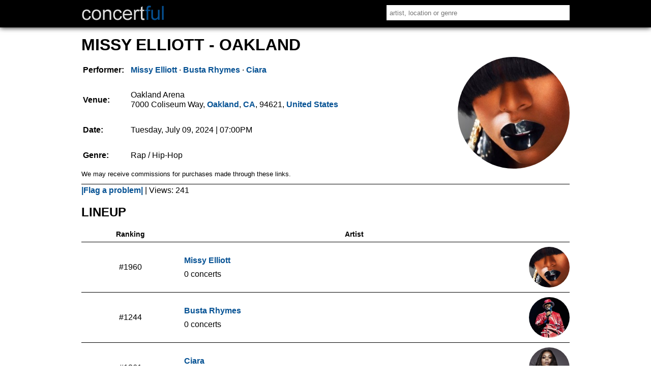

--- FILE ---
content_type: text/html
request_url: https://concertful.com/event/774805
body_size: 4878
content:
<!DOCTYPE html>
<html lang="en">
<head>
<!-- TradeDoubler site verification 3217846 -->
<meta http-equiv="content-type" content="text/html; charset=UTF-8" />
<meta name="viewport" content="width=device-width, initial-scale=1, user-scalable=yes" />
<title>Missy Elliott in Oakland, CA - Jul 09, 2024 - Concertful</title>
<meta name="description" content="Find tickets and information for Missy Elliott's concert at Oakland Arena in Oakland, CA on Jul 09, 2024." />
<meta name="msvalidate.01" content="E91C740EC142E6C8A60644F0C2A28614" />
<meta name="google-site-verification" content="GtT3Tavo8GHH3LAMqKflr2q7vVq4WpZeXKUqClxysdM" />
<meta name="B-verify" content="d0d093f1b69af6ad3e7e612e3c0cdc5380099b30" />
<meta name="application-name" content="Concertful" />
<meta property="og:site_name" content="Concertful" />
<meta property="og:type" content="website" />
<meta property="og:title" content="Missy Elliott in Oakland, CA - Jul 09, 2024 - Concertful" />
<meta property="og:description" content="Find tickets and information for Missy Elliott's concert at Oakland Arena in Oakland, CA on Jul 09, 2024." />
<meta property="og:url" content="https://concertful.com/event/774805" />
<meta property="og:image" content="http://concertful.com/public/images/concertful_1600.gif" />
<meta property="fb:app_id" content="110613035654330" />
<meta name="robots" content="noindex, follow" />
<link rel="canonical" href="https://concertful.com/event/774805"/>
<link rel="stylesheet" type="text/css" href="/public/styles/nstyle.css?n"/>
<link rel="ICON" href="/public/images/icons/favicon.ico" />
<link rel="apple-touch-icon" sizes="180x180" href="/public/images/icons/apple-touch-icon.png">
<link rel="icon" type="image/png" href="/public/images/icons/favicon-32x32.png" sizes="32x32">
<link rel="icon" type="image/png" href="/public/images/icons/favicon-16x16.png" sizes="16x16">
<link rel="icon" href="/public/images/icons/icon-hires.png" sizes="192x192" />
<meta name="apple-mobile-web-app-capable" content="yes">
<meta name="mobile-web-app-capable" content="yes">
</head>
<body itemscope="itemscope" itemtype="http://schema.org/WebPage">
<div id="content">
	<div id="header">
		<div id="header_main">
			<div id="logo">
				 <a href="/"><img src="/public/images/logo.gif" alt="Concertful" title="Concertful"/></a>
			</div>
			<div id="search">
				<form method="get" action="/search">
					<input type="text" name="q" id="search_input" autocomplete="off" onkeyup="showResultMain(this.value)" value="" placeholder="artist, location or genre"/>
				</form>
				<div id="livesearchmain"></div>
			</div>
			<div class="clear"></div>
		</div>
		<div class="clear"></div>
	</div>

<div id="main">
	<div id="left">
<span id="id_event" title="774805"></span>
<div>
	<h1 class="summary">Missy Elliott - Oakland</h1>
	<div id="eventBox">
	<div class="event_img"><img src="/public/foto/large/missy-elliott.jpg" alt="Missy Elliott" title="Missy Elliott"/></div>	
	<table id="event">
		<tr>
		<th>Performer:</th>
		<td class="event_info">
			<span class="performers">
						<a href="/tour/missy-elliott/"><abbr>Missy Elliott</abbr></a>
															&middot; <a href="/tour/busta-rhymes/"><abbr>Busta Rhymes</abbr></a>
																&middot; <a href="/tour/ciara/"><abbr>Ciara</abbr></a>
																
				 
																																									
				
																																	
																									
											
					
			</span>
		</td>
		</tr>
		<tr>
		<th>Venue:</th>
		<td class="event_info">
				<span class="venue_name">Oakland Arena</span><br/>
				<span class="address">
									<span>7000 Coliseum Way</span>, 
								<abbr><a href="/area/united-states/ca/oakland">Oakland</a></abbr>,
								<abbr><a href="/area/united-states/ca/">CA</a></abbr>, 
									
					<abbr>94621</abbr>, 
								<abbr><a href="/area/united-states/">United States</a></abbr>				
				</span>		
		</td>
		</tr>
		<tr>
			<th>Date:</th>
			<td class="event_info">
				Tuesday, July 09, 2024								
								<span class="time">
				 | 07:00PM				</span>	
						
			</td>
		</tr>
		<tr>
			<th>Genre:</th>
			<td>Rap / Hip-Hop</td>
		</tr>
		</table>
		
	<small>We may receive commissions for purchases made through these links.</small>
		</div>
	<span class="incorrect_button"><a href="/incorrect?id=774805" rel="nofollow">|Flag a problem|</a></span>
	 | <span>Views: 241</span>
	 	<script type="application/ld+json">[{"@context":"http://schema.org",
	"@type":"MusicEvent",
	"name":"Missy Elliott with Busta Rhymes, Ciara",
	"url":"https://concertful.com/event/774805",
	"image":"https://concertful.com/public/foto/large/missy-elliott.jpg",
	"location":{"@type":"Place","address":{"@type":"PostalAddress","streetAddress":"7000 Coliseum Way","postalCode":"94621","addressLocality":"Oakland","addressCountry":"US","addressRegion":"CA"},"name":"Oakland Arena","geo": {"@type": "GeoCoordinates","latitude": "37.7515541","longitude": "-122.2015715"}},
	"eventAttendanceMode":"OfflineEventAttendanceMode",
		"eventStatus":"https://schema.org/EventScheduled",
		"startDate":"2024-07-09T19:00:00",
	"endDate":"2024-07-09",
	"performer":[{"@type":"MusicGroup","name":"Missy Elliott","url":"https://concertful.com/tour/missy-elliott/"},{"@type":"MusicGroup","name":"Busta Rhymes","url":"https://concertful.com/tour/busta-rhymes/"},{"@type":"MusicGroup","name":"Ciara","url":"https://concertful.com/tour/ciara/"}],
	"description":"Missy Elliott with Busta Rhymes, Ciara in Oakland at Oakland Arena on Tuesday, July 09, 2024.",
	"offers":[{"@type":"Offer","availability":"https://schema.org/InStock","url":"https://concertful.com/event/774805"}]
	}]</script>
</div>
<div class="bigbox">
<div class="description"></div>
</div>

<div class="bigbox">
	<h2 id="lineup">Lineup</h2>
<table class="artistListing">
	<thead>
		<tr>
			<th>Ranking</th>
			<th>Artist</th>
			<th></th>
		</tr>
	</thead>
	<tbody>
			<tr class="artistListingRow">
			<td class="aln"><span>#1960</span></td>
			<td class="alt">
				<span><a href="/tour/missy-elliott/">Missy Elliott</a> </span>
				<abbr>0 concerts </abbr>
						</td>	
			<td class="ali"><img src="/public/foto/medium/missy-elliott.jpg" alt="Missy Elliott" /></td>
					</tr>
	</tbody>
		<tr class="artistListingRow">
			<td class="aln"><span>#1244</span></td>
			<td class="alt">
				<span><a href="/tour/busta-rhymes/">Busta Rhymes</a> </span>
				<abbr>0 concerts </abbr>
						</td>	
			<td class="ali"><img src="/public/foto/medium/busta-rhymes.jpg" alt="Busta Rhymes" /></td>
					</tr>
	</tbody>
		<tr class="artistListingRow">
			<td class="aln"><span>#1361</span></td>
			<td class="alt">
				<span><a href="/tour/ciara/">Ciara</a> </span>
				<abbr>0 concerts </abbr>
						</td>	
			<td class="ali"><img src="/public/foto/medium/ciara.jpg" alt="Ciara" /></td>
					</tr>
	</tbody>
</table></div>
<div class="bigbox">
	<h2>Related concerts</h2>
						<table class="eventList">
	<thead>
		<tr>
			<th>Date</th>
			<th>Concert</th>
			<th></th>
		</tr>
	</thead>
	<tbody>
			<tr class="eventRow">
			<td class="eventDate">
				<span class="eventWday">Fri</span>
				<span class="eventDayMonth">Jul 12</span>
				<span class="eventYear">2024</span>
			</td>
			<td class="eventInfo">
				<span class="eventInfoSpan">
					<span class="eventName">
												 
																																																																	
												<a href="/event/767870">A Day To Remember with The Story So Far, Four Year Strong</a>
					</span>
																											
																	
																<span class="eventLocation">
						<span>
							<span class="eventVenue">Oakland Arena</span> <abbr class="middot">&middot;</abbr> 
							<span class="eventCity">
								Oakland, 
															CA, 
															US						
							</span>
						</span>
					</span>
												</span>
			</td>
			<td class="eventImg">
							<img src="/public/foto/medium/a-day-to-remember.jpg" loading="lazy" alt="A Day To Remember" />
									</td>
		</tr>
			<tr class="eventRow">
			<td class="eventDate">
				<span class="eventWday">Wed</span>
				<span class="eventDayMonth">Jul 17</span>
				<span class="eventYear">2024</span>
			</td>
			<td class="eventInfo">
				<span class="eventInfoSpan">
					<span class="eventName">
																		<a href="/event/778115">Ateez</a>
					</span>
															<span class="eventLocation">
						<span>
							<span class="eventVenue">Oakland Arena</span> <abbr class="middot">&middot;</abbr> 
							<span class="eventCity">
								Oakland, 
															CA, 
															US						
							</span>
						</span>
					</span>
												</span>
			</td>
			<td class="eventImg">
							<img src="/public/foto/medium/default.jpg" loading="lazy" alt="default foto" />
									</td>
		</tr>
			<tr class="eventRow">
			<td class="eventDate">
				<span class="eventWday">Tue</span>
				<span class="eventDayMonth">Jul 23</span>
				<span class="eventYear">2024</span>
			</td>
			<td class="eventInfo">
				<span class="eventInfoSpan">
					<span class="eventName">
																		<a href="/event/773964">Aventura</a>
					</span>
															<span class="eventLocation">
						<span>
							<span class="eventVenue">Oakland Arena</span> <abbr class="middot">&middot;</abbr> 
							<span class="eventCity">
								Oakland, 
															CA, 
															US						
							</span>
						</span>
					</span>
												</span>
			</td>
			<td class="eventImg">
							<img src="/public/foto/medium/aventura.jpg" loading="lazy" alt="Aventura" />
									</td>
		</tr>
			<tr class="eventRow">
			<td class="eventDate">
				<span class="eventWday">Wed</span>
				<span class="eventDayMonth">Jul 31</span>
				<span class="eventYear">2024</span>
			</td>
			<td class="eventInfo">
				<span class="eventInfoSpan">
					<span class="eventName">
																		<a href="/event/762363">Chris Brown</a>
					</span>
															<span class="eventLocation">
						<span>
							<span class="eventVenue">Oakland Arena</span> <abbr class="middot">&middot;</abbr> 
							<span class="eventCity">
								Oakland, 
															CA, 
															US						
							</span>
						</span>
					</span>
												</span>
			</td>
			<td class="eventImg">
							<img src="/public/foto/medium/chris-brown.jpg" loading="lazy" alt="Chris Brown" />
									</td>
		</tr>
			<tr class="eventRow">
			<td class="eventDate">
				<span class="eventWday">Wed</span>
				<span class="eventDayMonth">Aug 07</span>
				<span class="eventYear">2024</span>
			</td>
			<td class="eventInfo">
				<span class="eventInfoSpan">
					<span class="eventName">
																		<a href="/event/775424">Don Omar</a>
					</span>
															<span class="eventLocation">
						<span>
							<span class="eventVenue">Oakland Arena</span> <abbr class="middot">&middot;</abbr> 
							<span class="eventCity">
								Oakland, 
															CA, 
															US						
							</span>
						</span>
					</span>
												</span>
			</td>
			<td class="eventImg">
							<img src="/public/foto/medium/don-omar.jpg" loading="lazy" alt="Don Omar" />
									</td>
		</tr>
			<tr class="eventRow">
			<td class="eventDate">
				<span class="eventWday">Sat</span>
				<span class="eventDayMonth">Aug 10</span>
				<span class="eventYear">2024</span>
			</td>
			<td class="eventInfo">
				<span class="eventInfoSpan">
					<span class="eventName">
												 
																																										
												<a href="/event/786898">Young Jeezy with E-40</a>
					</span>
																											
																<span class="eventLocation">
						<span>
							<span class="eventVenue">Oakland Arena</span> <abbr class="middot">&middot;</abbr> 
							<span class="eventCity">
								Oakland, 
															CA, 
															US						
							</span>
						</span>
					</span>
												</span>
			</td>
			<td class="eventImg">
							<img src="/public/foto/medium/default.jpg" loading="lazy" alt="default foto" />
									</td>
		</tr>
			<tr class="eventRow">
			<td class="eventDate">
				<span class="eventWday">Sat</span>
				<span class="eventDayMonth">Aug 17</span>
				<span class="eventYear">2024</span>
			</td>
			<td class="eventInfo">
				<span class="eventInfoSpan">
					<span class="eventName">
																		<a href="/event/804675">CupcakKe</a>
					</span>
															<span class="eventLocation">
						<span>
							<span class="eventVenue">Crybaby</span> <abbr class="middot">&middot;</abbr> 
							<span class="eventCity">
								Oakland, 
															CA, 
															US						
							</span>
						</span>
					</span>
												</span>
			</td>
			<td class="eventImg">
							<img src="/public/foto/medium/cupcakke.jpg" loading="lazy" alt="CupcakKe" />
									</td>
		</tr>
			<tr class="eventRow">
			<td class="eventDate">
				<span class="eventWday">Fri</span>
				<span class="eventDayMonth">Aug 23</span>
				<span class="eventYear">2024</span>
			</td>
			<td class="eventInfo">
				<span class="eventInfoSpan">
					<span class="eventName">
												 
																																																																	
												<a href="/event/764971">Phil Wickham with Brandon Lake, Hulvey</a>
					</span>
																											
																	
																<span class="eventLocation">
						<span>
							<span class="eventVenue">Oakland Arena</span> <abbr class="middot">&middot;</abbr> 
							<span class="eventCity">
								Oakland, 
															CA, 
															US						
							</span>
						</span>
					</span>
												</span>
			</td>
			<td class="eventImg">
							<img src="/public/foto/medium/default.jpg" loading="lazy" alt="default foto" />
									</td>
		</tr>
			<tr class="eventRow">
			<td class="eventDate">
				<span class="eventWday">Sat</span>
				<span class="eventDayMonth">Aug 24</span>
				<span class="eventYear">2024</span>
			</td>
			<td class="eventInfo">
				<span class="eventInfoSpan">
					<span class="eventName">
																		<a href="/event/771679">Twenty One Pilots</a>
					</span>
															<span class="eventLocation">
						<span>
							<span class="eventVenue">Oakland Arena</span> <abbr class="middot">&middot;</abbr> 
							<span class="eventCity">
								Oakland, 
															CA, 
															US						
							</span>
						</span>
					</span>
												</span>
			</td>
			<td class="eventImg">
							<img src="/public/foto/medium/twenty-one-pilots.jpg" loading="lazy" alt="Twenty One Pilots" />
									</td>
		</tr>
			<tr class="eventRow">
			<td class="eventDate">
				<span class="eventWday">Sat</span>
				<span class="eventDayMonth">Aug 24</span>
				<span class="eventYear">2024</span>
			</td>
			<td class="eventInfo">
				<span class="eventInfoSpan">
					<span class="eventName">
												 
																																										
												<a href="/event/779899">Michael Franti & Spearhead with Citizen Cope</a>
					</span>
																											
																<span class="eventLocation">
						<span>
							<span class="eventVenue">Fox Theater</span> <abbr class="middot">&middot;</abbr> 
							<span class="eventCity">
								Oakland, 
															CA, 
															US						
							</span>
						</span>
					</span>
												</span>
			</td>
			<td class="eventImg">
							<img src="/public/foto/medium/michael-franti-spearhead.jpg" loading="lazy" alt="Michael Franti &amp; Spearhead" />
									</td>
		</tr>
			<tr class="eventRow">
			<td class="eventDate">
				<span class="eventWday">Mon</span>
				<span class="eventDayMonth">Aug 26</span>
				<span class="eventYear">2024</span>
			</td>
			<td class="eventInfo">
				<span class="eventInfoSpan">
					<span class="eventName">
																		<a href="/event/795780">Sexyy Red</a>
					</span>
															<span class="eventLocation">
						<span>
							<span class="eventVenue">Oakland Arena</span> <abbr class="middot">&middot;</abbr> 
							<span class="eventCity">
								Oakland, 
															CA, 
															US						
							</span>
						</span>
					</span>
												</span>
			</td>
			<td class="eventImg">
							<img src="/public/foto/medium/sexyy-red.jpg" loading="lazy" alt="Sexyy Red" />
									</td>
		</tr>
			<tr class="eventRow">
			<td class="eventDate">
				<span class="eventWday">Tue</span>
				<span class="eventDayMonth">Aug 27</span>
				<span class="eventYear">2024</span>
			</td>
			<td class="eventInfo">
				<span class="eventInfoSpan">
					<span class="eventName">
																		<a href="/event/791148">Epik High</a>
					</span>
															<span class="eventLocation">
						<span>
							<span class="eventVenue">Fox Theater</span> <abbr class="middot">&middot;</abbr> 
							<span class="eventCity">
								Oakland, 
															CA, 
															US						
							</span>
						</span>
					</span>
												</span>
			</td>
			<td class="eventImg">
							<img src="/public/foto/medium/default.jpg" loading="lazy" alt="default foto" />
									</td>
		</tr>
			<tr class="eventRow">
			<td class="eventDate">
				<span class="eventWday">Wed</span>
				<span class="eventDayMonth">Sep 04</span>
				<span class="eventYear">2024</span>
			</td>
			<td class="eventInfo">
				<span class="eventInfoSpan">
					<span class="eventName">
												 
																																										
												<a href="/event/776756">Future with Metro Boomin</a>
					</span>
																											
																<span class="eventLocation">
						<span>
							<span class="eventVenue">Oakland Arena</span> <abbr class="middot">&middot;</abbr> 
							<span class="eventCity">
								Oakland, 
															CA, 
															US						
							</span>
						</span>
					</span>
												</span>
			</td>
			<td class="eventImg">
							<img src="/public/foto/medium/future.jpg" loading="lazy" alt="Future" />
									</td>
		</tr>
			<tr class="eventRow">
			<td class="eventDate">
				<span class="eventWday">Sun</span>
				<span class="eventDayMonth">Sep 08</span>
				<span class="eventYear">2024</span>
			</td>
			<td class="eventInfo">
				<span class="eventInfoSpan">
					<span class="eventName">
																		<a href="/event/807055">(G)I-dle</a>
					</span>
															<span class="eventLocation">
						<span>
							<span class="eventVenue">Oakland Arena</span> <abbr class="middot">&middot;</abbr> 
							<span class="eventCity">
								Oakland, 
															CA, 
															US						
							</span>
						</span>
					</span>
												</span>
			</td>
			<td class="eventImg">
							<img src="/public/foto/medium/gi-dle.jpg" loading="lazy" alt="(G)I-dle" />
									</td>
		</tr>
		</tbody>
</table></div>
</div>
<div id="right">


<div class="clear"></div>
 </div>		
		<div class="clear"></div>
	</div>
	<div class="clear"></div>
	<div class="footer">
		<p>
			<a href="/top">Top Tours</a> &middot; 
			<a href="/announced">Just Announced</a> &middot; 
			<a href="/area/united-states/">USA</a> &middot; 
			<a href="/area/europe/">Europe</a> &middot; 
			<a href="/tour-dates/2026">2026 Tours</a>
		</p>
		<p><a href="/terms" rel="nofollow">Terms of Service</a> &middot; <a href="/privacy" rel="nofollow">Privacy and Cookie Policy</a> &middot; <a href="/contact" rel="nofollow">Contact</a><br />
&copy; Concertful</p>
	</div>
</div> 
<script src="https://ajax.googleapis.com/ajax/libs/jquery/3.2.1/jquery.min.js"></script>
<script>
function tickets(id){
	url="https://concertful.com/ajax/tickets/id/"+id;
	$.ajax({
		type: "POST",
		url: url,
		beforeSend:function(){
		},
		dataType: "html",
		success: function(msg){
			
			if(parseInt(msg)!=0)
			{
				$('#aff').html(msg);
			}
		}		
	});
}
function showResult(str){
	url="https://concertful.com/ajax/livesearch/q/"+str;
	$.ajax({
		type: "POST",
		url: url,
		beforeSend:function(){
		},
		dataType: "html",
		success: function(msg){
			
			if(parseInt(msg)!=0)
			{
				$('#livesearch').html(msg);
			}
		}		
	});
}
$(function() {
   $("#location").focusout(function(e){
		setTimeout(function() {$('#livesearch').html("");}, 500); 
});
 });
function searcherRedirect(link){
	from=$('#datepicker').val();
	category=$('#search_category').val();
	order=$('#order').val();
	arg=null;
	if(from!=null || category!=null || order!=null){
		arg='?from='+from+'&category='+category+'&order='+order;
	}
	if(link!=''){
		window.location.href = 'https://concertful.com'+link+arg;
	}
}
function showResultMain(str){
	url="https://concertful.com/ajax/livesearchmain/q/"+str;
	$.ajax({
		type: "POST",
		url: url,
		beforeSend:function(){
		},
		dataType: "html",
		success: function(msg){
			
			if(parseInt(msg)!=0)
			{
				$('#livesearchmain').html(msg);
			}
		}		
	});
}
$(function() {
   $("#search_input").focusout(function(e){
		setTimeout(function() {$('#livesearchmain').html("");}, 500); 
});
 });
function setCity(id){
    post('https://concertful.com/', {id_city: id});
}
function getLocation() {
	document.getElementById("geobutton").disabled = true;
	document.getElementById("geolocation_info").innerHTML = '<img style="width:38px;height:16px" src="https://concertful.com/public/images/ajax-loader.gif" alt="loading" />';
    if (navigator.geolocation) {
		navigator.geolocation.getCurrentPosition(function () {}, function () {}, {});
        navigator.geolocation.getCurrentPosition(showPosition, showError, {enableHighAccuracy: false, timeout : 10000, maximumAge: Infinity});
    } else { 
        document.getElementById("geolocation_info").innerHTML = "Geolocation is not supported by this browser.";
    }
}
function showPosition(position) {
    post('https://concertful.com/', {lat: position.coords.latitude, lon: position.coords.longitude});
}
function showError(error) {
	document.getElementById("geobutton").disabled = false;
	var x = document.getElementById("geolocation_info");
    switch(error.code) {
        case error.PERMISSION_DENIED:
            x.innerHTML = "User denied the request for Geolocation. Please, turn on the Geolocation."
            break;
        case error.POSITION_UNAVAILABLE:
            x.innerHTML = "Location information is unavailable."
            break;
        case error.TIMEOUT:
            x.innerHTML = "The request to get user location timed out."
            break;
        case error.UNKNOWN_ERROR:
            x.innerHTML = "An unknown error occurred."
            break;
    }
}
function post(path, parameters) {
    var form = $('<form></form>');
    form.attr("method", "post");
    form.attr("action", path);
    $.each(parameters, function(key, value) {
        var field = $('<input></input>');
        field.attr("type", "hidden");
        field.attr("name", key);
        field.attr("value", value);
        form.append(field);
    });
    $(document.body).append(form);
    form.submit();
}
function redirect(id){
	url="https://concertful.com/ajax/ticketredirect/id/"+id;
	$.ajax({
		type: "POST",
		url: url,
		beforeSend:function(){
		},
		dataType: "html",
		success: function(msg){			
			if(parseInt(msg)!=0)
			{
				window.location.href = msg;
			}
		}		
	});
}
function nearmain(){
	url="https://concertful.com/ajax/nearmain/";
	$.ajax({
		type: "GET",
		url: url,
		beforeSend:function(){
		},
		dataType: "html",
		success: function(msg){			
			if(parseInt(msg)!=0)
			{
				$('#nearmain').html(msg);
			}
		}		
	});
}
if ($('#aff').length) {
	$(function () {
	  $("#aff").ready(function() {
		tickets($('#id_event').attr('title'));
	  });
	});
}
if ($('#redirect').length) {
	$(function () {
	  $("#redirect").ready(function() {
		redirect($('#id_ticket').attr('title'));
	  });
	});
}
if ($('#location').length) {
	$(function () {
		$("#location").ready(function() {
		c1=$('#c1').attr('title');
		c2=$('#c2').attr('title');
		c3=$('#c3').attr('title');
		if(c2){$('#location').attr('placeholder', c2);}
		else if(c3){$('#location').attr('placeholder', c3);}
		else if(c1){$('#location').attr('placeholder', c1);}
		});
	});
}
$("#geo_change_button").click(function(){
    $("#geo_change_box").toggle();
});	
if ($('#nearmain').length) {
	$(function () {
	  $("#nearmain").ready(function() {
		nearmain();
	  });
	});
}
$('.eventRow').click( function() {
    window.location = $(this).find('a').attr('href');
}).hover( function() {
    $(this).toggleClass('hover');
});
$('.artistListingRow').click( function() {
    window.location = $(this).find('a').attr('href');
}).hover( function() {
    $(this).toggleClass('hover');
});
$(function() {
   $("#datepicker").change(function() {
     $("form").submit();
   });
 });
 $(function() {
   $("#order").change(function() {
     $("form").submit();
   });
 });
  $(function() {
   $("#search_category").change(function() {
     $("form").submit();
   });
 });
</script>
<script defer src="https://static.cloudflareinsights.com/beacon.min.js/vcd15cbe7772f49c399c6a5babf22c1241717689176015" integrity="sha512-ZpsOmlRQV6y907TI0dKBHq9Md29nnaEIPlkf84rnaERnq6zvWvPUqr2ft8M1aS28oN72PdrCzSjY4U6VaAw1EQ==" data-cf-beacon='{"version":"2024.11.0","token":"4609fde19d2b441d85cb279b9642e597","r":1,"server_timing":{"name":{"cfCacheStatus":true,"cfEdge":true,"cfExtPri":true,"cfL4":true,"cfOrigin":true,"cfSpeedBrain":true},"location_startswith":null}}' crossorigin="anonymous"></script>
</body>
</html>